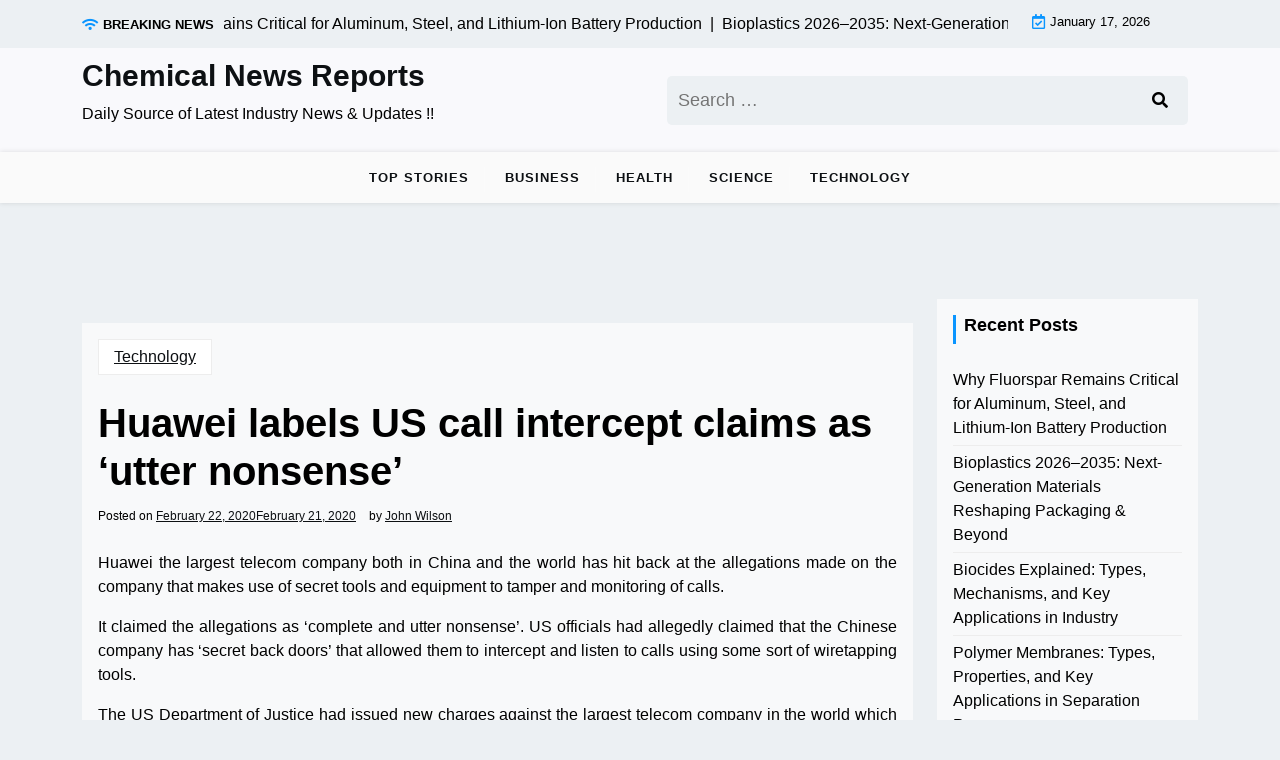

--- FILE ---
content_type: text/html; charset=UTF-8
request_url: https://chemicalnewsreports.com/huawei-labels-us-call-intercept-claims-as-utter-nonsense/588/
body_size: 10790
content:
<!doctype html>
<html lang="en-US">

<head>
	<meta name="google-site-verification" content="5bNG0Oe4c_BOMbgT-3fQS26WpiVmPF-FqXNurknbIZk" />
	<meta charset="UTF-8">
	<meta name="viewport" content="width=device-width, initial-scale=1">
	<link rel="profile" href="https://gmpg.org/xfn/11">

	<meta name='robots' content='index, follow, max-image-preview:large, max-snippet:-1, max-video-preview:-1' />

	<!-- This site is optimized with the Yoast SEO plugin v26.6 - https://yoast.com/wordpress/plugins/seo/ -->
	<title>Huawei labels US call intercept claims as ‘utter nonsense’ - Chemical News Reports</title>
	<link rel="canonical" href="https://chemicalnewsreports.com/huawei-labels-us-call-intercept-claims-as-utter-nonsense/588/" />
	<meta property="og:locale" content="en_US" />
	<meta property="og:type" content="article" />
	<meta property="og:title" content="Huawei labels US call intercept claims as ‘utter nonsense’ - Chemical News Reports" />
	<meta property="og:description" content="Huawei the largest telecom company both in China and the world has hit back at the allegations made on the" />
	<meta property="og:url" content="https://chemicalnewsreports.com/huawei-labels-us-call-intercept-claims-as-utter-nonsense/588/" />
	<meta property="og:site_name" content="Chemical News Reports" />
	<meta property="article:published_time" content="2020-02-22T11:48:44+00:00" />
	<meta property="og:image" content="https://chemicalnewsreports.com/wp-content/uploads/2020/02/Huawei-labels-US-call-intercept-claims-as-‘utter-nonsense’.jpg" />
	<meta property="og:image:width" content="300" />
	<meta property="og:image:height" content="168" />
	<meta property="og:image:type" content="image/jpeg" />
	<meta name="author" content="John Wilson" />
	<meta name="twitter:card" content="summary_large_image" />
	<meta name="twitter:label1" content="Written by" />
	<meta name="twitter:data1" content="John Wilson" />
	<meta name="twitter:label2" content="Est. reading time" />
	<meta name="twitter:data2" content="2 minutes" />
	<script type="application/ld+json" class="yoast-schema-graph">{"@context":"https://schema.org","@graph":[{"@type":"WebPage","@id":"https://chemicalnewsreports.com/huawei-labels-us-call-intercept-claims-as-utter-nonsense/588/","url":"https://chemicalnewsreports.com/huawei-labels-us-call-intercept-claims-as-utter-nonsense/588/","name":"Huawei labels US call intercept claims as ‘utter nonsense’ - Chemical News Reports","isPartOf":{"@id":"https://chemicalnewsreports.com/#website"},"primaryImageOfPage":{"@id":"https://chemicalnewsreports.com/huawei-labels-us-call-intercept-claims-as-utter-nonsense/588/#primaryimage"},"image":{"@id":"https://chemicalnewsreports.com/huawei-labels-us-call-intercept-claims-as-utter-nonsense/588/#primaryimage"},"thumbnailUrl":"https://chemicalnewsreports.com/wp-content/uploads/2020/02/Huawei-labels-US-call-intercept-claims-as-‘utter-nonsense’.jpg","datePublished":"2020-02-22T11:48:44+00:00","author":{"@id":"https://chemicalnewsreports.com/#/schema/person/08019d798282438ac1e1f1e9e1562cc5"},"breadcrumb":{"@id":"https://chemicalnewsreports.com/huawei-labels-us-call-intercept-claims-as-utter-nonsense/588/#breadcrumb"},"inLanguage":"en-US","potentialAction":[{"@type":"ReadAction","target":["https://chemicalnewsreports.com/huawei-labels-us-call-intercept-claims-as-utter-nonsense/588/"]}]},{"@type":"ImageObject","inLanguage":"en-US","@id":"https://chemicalnewsreports.com/huawei-labels-us-call-intercept-claims-as-utter-nonsense/588/#primaryimage","url":"https://chemicalnewsreports.com/wp-content/uploads/2020/02/Huawei-labels-US-call-intercept-claims-as-‘utter-nonsense’.jpg","contentUrl":"https://chemicalnewsreports.com/wp-content/uploads/2020/02/Huawei-labels-US-call-intercept-claims-as-‘utter-nonsense’.jpg","width":300,"height":168,"caption":"Huawei labels US call intercept claims as ‘utter nonsense’"},{"@type":"BreadcrumbList","@id":"https://chemicalnewsreports.com/huawei-labels-us-call-intercept-claims-as-utter-nonsense/588/#breadcrumb","itemListElement":[{"@type":"ListItem","position":1,"name":"Home","item":"https://chemicalnewsreports.com/"},{"@type":"ListItem","position":2,"name":"Huawei labels US call intercept claims as ‘utter nonsense’"}]},{"@type":"WebSite","@id":"https://chemicalnewsreports.com/#website","url":"https://chemicalnewsreports.com/","name":"Chemical News Reports","description":"Daily Source of Latest Industry News &amp; Updates !!","potentialAction":[{"@type":"SearchAction","target":{"@type":"EntryPoint","urlTemplate":"https://chemicalnewsreports.com/?s={search_term_string}"},"query-input":{"@type":"PropertyValueSpecification","valueRequired":true,"valueName":"search_term_string"}}],"inLanguage":"en-US"},{"@type":"Person","@id":"https://chemicalnewsreports.com/#/schema/person/08019d798282438ac1e1f1e9e1562cc5","name":"John Wilson","image":{"@type":"ImageObject","inLanguage":"en-US","@id":"https://chemicalnewsreports.com/#/schema/person/image/","url":"https://secure.gravatar.com/avatar/ebf1d1856d86f1beea8d8a140633d7404d518fe9ef73174bc4bd0127be8944ba?s=96&d=mm&r=g","contentUrl":"https://secure.gravatar.com/avatar/ebf1d1856d86f1beea8d8a140633d7404d518fe9ef73174bc4bd0127be8944ba?s=96&d=mm&r=g","caption":"John Wilson"},"url":"https://chemicalnewsreports.com/author/john-wilson/"}]}</script>
	<!-- / Yoast SEO plugin. -->


<link rel='dns-prefetch' href='//fonts.googleapis.com' />
<link rel="alternate" type="application/rss+xml" title="Chemical News Reports &raquo; Feed" href="https://chemicalnewsreports.com/feed/" />
<link rel="alternate" title="oEmbed (JSON)" type="application/json+oembed" href="https://chemicalnewsreports.com/wp-json/oembed/1.0/embed?url=https%3A%2F%2Fchemicalnewsreports.com%2Fhuawei-labels-us-call-intercept-claims-as-utter-nonsense%2F588%2F" />
<link rel="alternate" title="oEmbed (XML)" type="text/xml+oembed" href="https://chemicalnewsreports.com/wp-json/oembed/1.0/embed?url=https%3A%2F%2Fchemicalnewsreports.com%2Fhuawei-labels-us-call-intercept-claims-as-utter-nonsense%2F588%2F&#038;format=xml" />
<style id='wp-img-auto-sizes-contain-inline-css'>
img:is([sizes=auto i],[sizes^="auto," i]){contain-intrinsic-size:3000px 1500px}
/*# sourceURL=wp-img-auto-sizes-contain-inline-css */
</style>

<style id='wp-emoji-styles-inline-css'>

	img.wp-smiley, img.emoji {
		display: inline !important;
		border: none !important;
		box-shadow: none !important;
		height: 1em !important;
		width: 1em !important;
		margin: 0 0.07em !important;
		vertical-align: -0.1em !important;
		background: none !important;
		padding: 0 !important;
	}
/*# sourceURL=wp-emoji-styles-inline-css */
</style>
<link rel='stylesheet' id='wp-block-library-css' href='https://chemicalnewsreports.com/wp-includes/css/dist/block-library/style.min.css?ver=6.9' media='all' />
<style id='global-styles-inline-css'>
:root{--wp--preset--aspect-ratio--square: 1;--wp--preset--aspect-ratio--4-3: 4/3;--wp--preset--aspect-ratio--3-4: 3/4;--wp--preset--aspect-ratio--3-2: 3/2;--wp--preset--aspect-ratio--2-3: 2/3;--wp--preset--aspect-ratio--16-9: 16/9;--wp--preset--aspect-ratio--9-16: 9/16;--wp--preset--color--black: #000000;--wp--preset--color--cyan-bluish-gray: #abb8c3;--wp--preset--color--white: #ffffff;--wp--preset--color--pale-pink: #f78da7;--wp--preset--color--vivid-red: #cf2e2e;--wp--preset--color--luminous-vivid-orange: #ff6900;--wp--preset--color--luminous-vivid-amber: #fcb900;--wp--preset--color--light-green-cyan: #7bdcb5;--wp--preset--color--vivid-green-cyan: #00d084;--wp--preset--color--pale-cyan-blue: #8ed1fc;--wp--preset--color--vivid-cyan-blue: #0693e3;--wp--preset--color--vivid-purple: #9b51e0;--wp--preset--gradient--vivid-cyan-blue-to-vivid-purple: linear-gradient(135deg,rgb(6,147,227) 0%,rgb(155,81,224) 100%);--wp--preset--gradient--light-green-cyan-to-vivid-green-cyan: linear-gradient(135deg,rgb(122,220,180) 0%,rgb(0,208,130) 100%);--wp--preset--gradient--luminous-vivid-amber-to-luminous-vivid-orange: linear-gradient(135deg,rgb(252,185,0) 0%,rgb(255,105,0) 100%);--wp--preset--gradient--luminous-vivid-orange-to-vivid-red: linear-gradient(135deg,rgb(255,105,0) 0%,rgb(207,46,46) 100%);--wp--preset--gradient--very-light-gray-to-cyan-bluish-gray: linear-gradient(135deg,rgb(238,238,238) 0%,rgb(169,184,195) 100%);--wp--preset--gradient--cool-to-warm-spectrum: linear-gradient(135deg,rgb(74,234,220) 0%,rgb(151,120,209) 20%,rgb(207,42,186) 40%,rgb(238,44,130) 60%,rgb(251,105,98) 80%,rgb(254,248,76) 100%);--wp--preset--gradient--blush-light-purple: linear-gradient(135deg,rgb(255,206,236) 0%,rgb(152,150,240) 100%);--wp--preset--gradient--blush-bordeaux: linear-gradient(135deg,rgb(254,205,165) 0%,rgb(254,45,45) 50%,rgb(107,0,62) 100%);--wp--preset--gradient--luminous-dusk: linear-gradient(135deg,rgb(255,203,112) 0%,rgb(199,81,192) 50%,rgb(65,88,208) 100%);--wp--preset--gradient--pale-ocean: linear-gradient(135deg,rgb(255,245,203) 0%,rgb(182,227,212) 50%,rgb(51,167,181) 100%);--wp--preset--gradient--electric-grass: linear-gradient(135deg,rgb(202,248,128) 0%,rgb(113,206,126) 100%);--wp--preset--gradient--midnight: linear-gradient(135deg,rgb(2,3,129) 0%,rgb(40,116,252) 100%);--wp--preset--font-size--small: 13px;--wp--preset--font-size--medium: 20px;--wp--preset--font-size--large: 36px;--wp--preset--font-size--x-large: 42px;--wp--preset--spacing--20: 0.44rem;--wp--preset--spacing--30: 0.67rem;--wp--preset--spacing--40: 1rem;--wp--preset--spacing--50: 1.5rem;--wp--preset--spacing--60: 2.25rem;--wp--preset--spacing--70: 3.38rem;--wp--preset--spacing--80: 5.06rem;--wp--preset--shadow--natural: 6px 6px 9px rgba(0, 0, 0, 0.2);--wp--preset--shadow--deep: 12px 12px 50px rgba(0, 0, 0, 0.4);--wp--preset--shadow--sharp: 6px 6px 0px rgba(0, 0, 0, 0.2);--wp--preset--shadow--outlined: 6px 6px 0px -3px rgb(255, 255, 255), 6px 6px rgb(0, 0, 0);--wp--preset--shadow--crisp: 6px 6px 0px rgb(0, 0, 0);}:where(.is-layout-flex){gap: 0.5em;}:where(.is-layout-grid){gap: 0.5em;}body .is-layout-flex{display: flex;}.is-layout-flex{flex-wrap: wrap;align-items: center;}.is-layout-flex > :is(*, div){margin: 0;}body .is-layout-grid{display: grid;}.is-layout-grid > :is(*, div){margin: 0;}:where(.wp-block-columns.is-layout-flex){gap: 2em;}:where(.wp-block-columns.is-layout-grid){gap: 2em;}:where(.wp-block-post-template.is-layout-flex){gap: 1.25em;}:where(.wp-block-post-template.is-layout-grid){gap: 1.25em;}.has-black-color{color: var(--wp--preset--color--black) !important;}.has-cyan-bluish-gray-color{color: var(--wp--preset--color--cyan-bluish-gray) !important;}.has-white-color{color: var(--wp--preset--color--white) !important;}.has-pale-pink-color{color: var(--wp--preset--color--pale-pink) !important;}.has-vivid-red-color{color: var(--wp--preset--color--vivid-red) !important;}.has-luminous-vivid-orange-color{color: var(--wp--preset--color--luminous-vivid-orange) !important;}.has-luminous-vivid-amber-color{color: var(--wp--preset--color--luminous-vivid-amber) !important;}.has-light-green-cyan-color{color: var(--wp--preset--color--light-green-cyan) !important;}.has-vivid-green-cyan-color{color: var(--wp--preset--color--vivid-green-cyan) !important;}.has-pale-cyan-blue-color{color: var(--wp--preset--color--pale-cyan-blue) !important;}.has-vivid-cyan-blue-color{color: var(--wp--preset--color--vivid-cyan-blue) !important;}.has-vivid-purple-color{color: var(--wp--preset--color--vivid-purple) !important;}.has-black-background-color{background-color: var(--wp--preset--color--black) !important;}.has-cyan-bluish-gray-background-color{background-color: var(--wp--preset--color--cyan-bluish-gray) !important;}.has-white-background-color{background-color: var(--wp--preset--color--white) !important;}.has-pale-pink-background-color{background-color: var(--wp--preset--color--pale-pink) !important;}.has-vivid-red-background-color{background-color: var(--wp--preset--color--vivid-red) !important;}.has-luminous-vivid-orange-background-color{background-color: var(--wp--preset--color--luminous-vivid-orange) !important;}.has-luminous-vivid-amber-background-color{background-color: var(--wp--preset--color--luminous-vivid-amber) !important;}.has-light-green-cyan-background-color{background-color: var(--wp--preset--color--light-green-cyan) !important;}.has-vivid-green-cyan-background-color{background-color: var(--wp--preset--color--vivid-green-cyan) !important;}.has-pale-cyan-blue-background-color{background-color: var(--wp--preset--color--pale-cyan-blue) !important;}.has-vivid-cyan-blue-background-color{background-color: var(--wp--preset--color--vivid-cyan-blue) !important;}.has-vivid-purple-background-color{background-color: var(--wp--preset--color--vivid-purple) !important;}.has-black-border-color{border-color: var(--wp--preset--color--black) !important;}.has-cyan-bluish-gray-border-color{border-color: var(--wp--preset--color--cyan-bluish-gray) !important;}.has-white-border-color{border-color: var(--wp--preset--color--white) !important;}.has-pale-pink-border-color{border-color: var(--wp--preset--color--pale-pink) !important;}.has-vivid-red-border-color{border-color: var(--wp--preset--color--vivid-red) !important;}.has-luminous-vivid-orange-border-color{border-color: var(--wp--preset--color--luminous-vivid-orange) !important;}.has-luminous-vivid-amber-border-color{border-color: var(--wp--preset--color--luminous-vivid-amber) !important;}.has-light-green-cyan-border-color{border-color: var(--wp--preset--color--light-green-cyan) !important;}.has-vivid-green-cyan-border-color{border-color: var(--wp--preset--color--vivid-green-cyan) !important;}.has-pale-cyan-blue-border-color{border-color: var(--wp--preset--color--pale-cyan-blue) !important;}.has-vivid-cyan-blue-border-color{border-color: var(--wp--preset--color--vivid-cyan-blue) !important;}.has-vivid-purple-border-color{border-color: var(--wp--preset--color--vivid-purple) !important;}.has-vivid-cyan-blue-to-vivid-purple-gradient-background{background: var(--wp--preset--gradient--vivid-cyan-blue-to-vivid-purple) !important;}.has-light-green-cyan-to-vivid-green-cyan-gradient-background{background: var(--wp--preset--gradient--light-green-cyan-to-vivid-green-cyan) !important;}.has-luminous-vivid-amber-to-luminous-vivid-orange-gradient-background{background: var(--wp--preset--gradient--luminous-vivid-amber-to-luminous-vivid-orange) !important;}.has-luminous-vivid-orange-to-vivid-red-gradient-background{background: var(--wp--preset--gradient--luminous-vivid-orange-to-vivid-red) !important;}.has-very-light-gray-to-cyan-bluish-gray-gradient-background{background: var(--wp--preset--gradient--very-light-gray-to-cyan-bluish-gray) !important;}.has-cool-to-warm-spectrum-gradient-background{background: var(--wp--preset--gradient--cool-to-warm-spectrum) !important;}.has-blush-light-purple-gradient-background{background: var(--wp--preset--gradient--blush-light-purple) !important;}.has-blush-bordeaux-gradient-background{background: var(--wp--preset--gradient--blush-bordeaux) !important;}.has-luminous-dusk-gradient-background{background: var(--wp--preset--gradient--luminous-dusk) !important;}.has-pale-ocean-gradient-background{background: var(--wp--preset--gradient--pale-ocean) !important;}.has-electric-grass-gradient-background{background: var(--wp--preset--gradient--electric-grass) !important;}.has-midnight-gradient-background{background: var(--wp--preset--gradient--midnight) !important;}.has-small-font-size{font-size: var(--wp--preset--font-size--small) !important;}.has-medium-font-size{font-size: var(--wp--preset--font-size--medium) !important;}.has-large-font-size{font-size: var(--wp--preset--font-size--large) !important;}.has-x-large-font-size{font-size: var(--wp--preset--font-size--x-large) !important;}
/*# sourceURL=global-styles-inline-css */
</style>

<style id='classic-theme-styles-inline-css'>
/*! This file is auto-generated */
.wp-block-button__link{color:#fff;background-color:#32373c;border-radius:9999px;box-shadow:none;text-decoration:none;padding:calc(.667em + 2px) calc(1.333em + 2px);font-size:1.125em}.wp-block-file__button{background:#32373c;color:#fff;text-decoration:none}
/*# sourceURL=/wp-includes/css/classic-themes.min.css */
</style>
<link rel='stylesheet' id='newsx-paper-gb-block-css' href='https://chemicalnewsreports.com/wp-content/themes/newsx-paper/assets/css/admin-block.css?ver=1.0' media='all' />
<link rel='stylesheet' id='newsx-paper-admin-google-font-css' href='https://fonts.googleapis.com/css?family=STIX+Two+Math%3A400%2C400i%2C700%2C700i%7CInter%3A400%2C400i%2C700%2C700i&#038;subset=latin%2Clatin-ext' media='all' />
<link rel='stylesheet' id='newsx-paper-google-font-css' href='https://fonts.googleapis.com/css?family=STIX+Two+Math%3A400%2C400i%2C700%2C700i%7CInter%3A400%2C400i%2C700%2C700i&#038;subset=latin%2Clatin-ext' media='all' />
<link rel='stylesheet' id='bootstrap-css' href='https://chemicalnewsreports.com/wp-content/themes/newsx-paper/assets/css/bootstrap.css?ver=5.0.1' media='all' />
<link rel='stylesheet' id='fontawesome-css' href='https://chemicalnewsreports.com/wp-content/themes/newsx-paper/assets/css/all.css?ver=5.15.3' media='all' />
<link rel='stylesheet' id='newsx-paper-block-style-css' href='https://chemicalnewsreports.com/wp-content/themes/newsx-paper/assets/css/block.css?ver=1.0.16' media='all' />
<link rel='stylesheet' id='newsx-paper-default-style-css' href='https://chemicalnewsreports.com/wp-content/themes/newsx-paper/assets/css/default-style.css?ver=1.0.16' media='all' />
<link rel='stylesheet' id='newsx-paper-main-style-css' href='https://chemicalnewsreports.com/wp-content/themes/newsx-paper/assets/css/main.css?ver=1.0.16' media='all' />
<link rel='stylesheet' id='newsx-paper-style-css' href='https://chemicalnewsreports.com/wp-content/themes/newsx-paper/style.css?ver=1.0.16' media='all' />
<link rel='stylesheet' id='newsx-paper-responsive-style-css' href='https://chemicalnewsreports.com/wp-content/themes/newsx-paper/assets/css/responsive.css?ver=1.0.16' media='all' />
<script src="https://chemicalnewsreports.com/wp-includes/js/jquery/jquery.min.js?ver=3.7.1" id="jquery-core-js"></script>
<script src="https://chemicalnewsreports.com/wp-includes/js/jquery/jquery-migrate.min.js?ver=3.4.1" id="jquery-migrate-js"></script>
<link rel="https://api.w.org/" href="https://chemicalnewsreports.com/wp-json/" /><link rel="alternate" title="JSON" type="application/json" href="https://chemicalnewsreports.com/wp-json/wp/v2/posts/588" /><link rel="EditURI" type="application/rsd+xml" title="RSD" href="https://chemicalnewsreports.com/xmlrpc.php?rsd" />
<meta name="generator" content="WordPress 6.9" />
<link rel='shortlink' href='https://chemicalnewsreports.com/?p=588' />
		<style id="wp-custom-css">
			.entry-content a{
	color:#1750d8 !important;

	
}		</style>
		</head>

<body class="wp-singular post-template-default single single-post postid-588 single-format-standard wp-embed-responsive wp-theme-newsx-paper">
		
	<div id="page" class="site">
		<a class="skip-link screen-reader-text" href="#primary">Skip to content</a>
		<header class="header" id="header">
				<div class="mobile-menu-bar">
		<div class="container">
			<nav id="mobile-navigation" class="mobile-navigation">
				<button id="mmenu-btn" class="menu-btn" aria-expanded="false">
					<span class="mopen">Menu</span>
					<span class="mclose">Close</span>
				</button>
				<div class="menu-main-menu-container"><ul id="wsm-menu" class="wsm-menu"><li id="menu-item-24" class="menu-item menu-item-type-taxonomy menu-item-object-category menu-item-24"><a href="https://chemicalnewsreports.com/category/top-stories/">Top Stories</a></li>
<li id="menu-item-20" class="menu-item menu-item-type-taxonomy menu-item-object-category menu-item-20"><a href="https://chemicalnewsreports.com/category/business/">Business</a></li>
<li id="menu-item-21" class="menu-item menu-item-type-taxonomy menu-item-object-category menu-item-21"><a href="https://chemicalnewsreports.com/category/health/">Health</a></li>
<li id="menu-item-22" class="menu-item menu-item-type-taxonomy menu-item-object-category menu-item-22"><a href="https://chemicalnewsreports.com/category/science/">Science</a></li>
<li id="menu-item-23" class="menu-item menu-item-type-taxonomy menu-item-object-category current-post-ancestor current-menu-parent current-post-parent menu-item-23"><a href="https://chemicalnewsreports.com/category/technology/">Technology</a></li>
</ul></div>			</nav><!-- #site-navigation -->
		</div>
	</div>

							<div class="header-top">
		<div class="container">
			<div class="header-top-all-items">
				<div class="row">
											<div class="col-lg-10">
							<div class="breaking-news">
								<div class="breaking-news-title">
									<i class="fas fa-wifi"></i>
									<h5 class="breaking-title">BREAKING NEWS</h5>
								</div>
								<div class="news-update ticker news-noload">
																			<div> Why Fluorspar Remains Critical for Aluminum, Steel, and Lithium-Ion Battery Production&nbsp; | &nbsp;</div>
																			<div> Bioplastics 2026–2035: Next-Generation Materials Reshaping Packaging &amp; Beyond&nbsp; | &nbsp;</div>
																			<div> Biocides Explained: Types, Mechanisms, and Key Applications in Industry&nbsp; | &nbsp;</div>
																			<div> Polymer Membranes: Types, Properties, and Key Applications in Separation Processes&nbsp; | &nbsp;</div>
																			<div> Metal Powders for Additive Manufacturing: Key Materials and Properties Explained&nbsp; | &nbsp;</div>
																	</div>
							</div>
						</div>
																<div class="col-lg-2 ml-auto">
							<div class="web-date d-flex">
								<i class="far fa-calendar-check"></i>
								<p>January 17, 2026</p>
							</div>
						</div>
									</div>
			</div>
		</div>
	</div>

				<div class="header-middle">
		<div class="container">
			<div class="header-middle-all-content">
				<div class="row-headm">
					<div class="ncol-left">
						<div class="head-logo-sec">
																								<div class="site-branding brand-text">
																					<h1 class="site-title"><a href="https://chemicalnewsreports.com/" rel="home">Chemical News Reports</a></h1>
																							<p class="site-description">Daily Source of Latest Industry News &amp; Updates !!</p>
																					
									</div><!-- .site-branding -->
																					</div>
					</div>
					<div class="ncol-right">
													<div class="npaper search-box">
								<form role="search" method="get" class="search-form" action="https://chemicalnewsreports.com/">
				<label>
					<span class="screen-reader-text">Search for:</span>
					<input type="search" class="search-field" placeholder="Search &hellip;" value="" name="s" />
				</label>
				<input type="submit" class="search-submit" value="Search" />
			</form>
							</div>
																			<div class="header-links">
								<div class="social-links">
																																																														</div>
							</div>
											</div>
				</div>
			</div>
		</div>
	</div>
				<div class="menu-bar text-center">
		<div class="container">
			<div class="newsx-paper-container menu-inner">
				<nav id="site-navigation" class="main-navigation">
					<div class="menu-main-menu-container"><ul id="newsx-paper-menu" class="newsx-paper-menu"><li class="menu-item menu-item-type-taxonomy menu-item-object-category menu-item-24"><a href="https://chemicalnewsreports.com/category/top-stories/">Top Stories</a></li>
<li class="menu-item menu-item-type-taxonomy menu-item-object-category menu-item-20"><a href="https://chemicalnewsreports.com/category/business/">Business</a></li>
<li class="menu-item menu-item-type-taxonomy menu-item-object-category menu-item-21"><a href="https://chemicalnewsreports.com/category/health/">Health</a></li>
<li class="menu-item menu-item-type-taxonomy menu-item-object-category menu-item-22"><a href="https://chemicalnewsreports.com/category/science/">Science</a></li>
<li class="menu-item menu-item-type-taxonomy menu-item-object-category current-post-ancestor current-menu-parent current-post-parent menu-item-23"><a href="https://chemicalnewsreports.com/category/technology/">Technology</a></li>
</ul></div>				</nav><!-- #site-navigation -->
			</div>
		</div>
	</div>

		</header>
<div class="container mt-5 mb-5 pt-5 pb-5 nxsingle-post">
	<div class="row">
				<div class="col-lg-9">
			<main id="primary" class="site-main">

				
	<article id="post-588" class="post-588 post type-post status-publish format-standard has-post-thumbnail hentry category-technology tag-huawei-labels-us-call-intercept-claims-as-utter-nonsense">
		<div class="xpost-item bg-light pb-5 mb-5">
			
			<div class="post-thumbnail mb-4">
							</div><!-- .post-thumbnail -->

					<div class="xpost-text p-3">
				<div class="sncats mb-4">
					<a href="https://chemicalnewsreports.com/category/technology/" class="catname">Technology</a>				</div>

				<header class="entry-header pb-4">
					<h1 class="entry-title">Huawei labels US call intercept claims as ‘utter nonsense’</h1>						<div class="entry-meta">
							<span class="posted-on">Posted on <a href="https://chemicalnewsreports.com/huawei-labels-us-call-intercept-claims-as-utter-nonsense/588/" rel="bookmark"><time class="entry-date published" datetime="2020-02-22T11:48:44+00:00">February 22, 2020</time><time class="updated" datetime="2020-02-21T11:49:39+00:00">February 21, 2020</time></a></span><span class="byline"> by <span class="author vcard"><a class="url fn n" href="https://chemicalnewsreports.com/author/john-wilson/">John Wilson</a></span></span>						</div><!-- .entry-meta -->
									</header><!-- .entry-header -->
				<div class="entry-content">
					<p style="text-align: justify">Huawei the largest telecom company both in China and the world has hit back at the allegations made on the company that makes use of secret tools and equipment to tamper and monitoring of calls.</p>
<p style="text-align: justify">It claimed the allegations as ‘complete and utter nonsense’. US officials had allegedly claimed that the Chinese company has ‘secret back doors’ that allowed them to intercept and listen to calls using some sort of wiretapping tools.</p>
<p style="text-align: justify">The US Department of Justice had issued new charges against the largest telecom company in the world which has been blacklisted in the US.</p>
<p style="text-align: justify">Huawei told the US authorities to check the facts and make any comments based on proper evidence and source of information.</p>
<p style="text-align: justify">Huawei is into the making of phones and also build the telecom infrastructures around the world.</p>
<p style="text-align: justify">The report published in the Wall Street journal was about enforcing laws supported by a court order to monitor the telecommunications sector. The report claims that Huawei had gained illegal access to tools that allow the company to intercept calls without the mobile phone companies even knowing.</p>
<p style="text-align: justify">John Suffolk, the company’s global cybersecurity officer told the media that such allegations made against the company are totally untrue and the company was not even involved in making such equipment or tools that would allow it to build law intercept equipment.</p>
<p style="text-align: justify">He told that these equipment are very secretly used by the mobile phone companies and they guard them like hawks and are often placed in a secret room.</p>
<p style="text-align: justify">He also told that such allegations are being made to spread misinformation and cause harm to the reputation to the firm.</p>
<p style="text-align: justify">He had also blamed the Wall Street journal to spread such misinformation to the public without verifying the truth and the authenticity of the information.</p>
<p style="text-align: justify">In a long-running feud between the company and the US authorities of the DoJ had accused the company of racketeering.</p>
				</div><!-- .entry-content -->
				<footer class="tag-btns mt-5 mb-2">
					<a href="https://chemicalnewsreports.com/tag/huawei-labels-us-call-intercept-claims-as-utter-nonsense/" class="tagbtn shadow">Huawei labels US call intercept claims as ‘utter nonsense’</a>				</footer><!-- .entry-footer -->
			</div>
		</div>
	</article><!-- #post-588 -->

	<nav class="navigation post-navigation" aria-label="Posts">
		<h2 class="screen-reader-text">Post navigation</h2>
		<div class="nav-links"><div class="nav-previous"><a href="https://chemicalnewsreports.com/coronavirus-japan-cruise-ships-us-passengers-home-for-further-quarantine/591/" rel="prev"><span class="nav-subtitle">Previous:</span> <span class="nav-title">Coronavirus: Japan Cruise ship’s US passengers home for further quarantine</span></a></div><div class="nav-next"><a href="https://chemicalnewsreports.com/hq-maker-of-the-once-popular-hq-trivia-is-shutting-down/585/" rel="next"><span class="nav-subtitle">Next:</span> <span class="nav-title">HQ, maker of the once-popular HQ Trivia, is shutting down.</span></a></div></div>
	</nav>
			</main><!-- #main -->
		</div>
					<div class="col-lg-3">
				
<aside id="secondary" class="widget-area">
	
		<section id="recent-posts-2" class="widget bg-light mb-4 p-3 widget_recent_entries">
		<h2 class="widget-title">Recent Posts</h2>
		<ul>
											<li>
					<a href="https://chemicalnewsreports.com/why-fluorspar-remains-critical-for-aluminum-steel-and-lithium-ion-battery-production/1045/">Why Fluorspar Remains Critical for Aluminum, Steel, and Lithium-Ion Battery Production</a>
									</li>
											<li>
					<a href="https://chemicalnewsreports.com/bioplastics-2026-2035-next-generation-materials-reshaping-packaging-beyond/1044/">Bioplastics 2026–2035: Next-Generation Materials Reshaping Packaging &amp; Beyond</a>
									</li>
											<li>
					<a href="https://chemicalnewsreports.com/biocides-explained-types-mechanisms-and-key-applications-in-industry/1021/">Biocides Explained: Types, Mechanisms, and Key Applications in Industry</a>
									</li>
											<li>
					<a href="https://chemicalnewsreports.com/polymer-membranes-types-properties-and-key-applications-in-separation-processes/1020/">Polymer Membranes: Types, Properties, and Key Applications in Separation Processes</a>
									</li>
											<li>
					<a href="https://chemicalnewsreports.com/metal-powders-for-additive-manufacturing-key-materials-and-properties-explained/1019/">Metal Powders for Additive Manufacturing: Key Materials and Properties Explained</a>
									</li>
											<li>
					<a href="https://chemicalnewsreports.com/silver-sintering-paste-the-future-of-high-performance-die-attach-in-power-electronics/1018/">Silver Sintering Paste: The Future of High-Performance Die Attach in Power Electronics</a>
									</li>
											<li>
					<a href="https://chemicalnewsreports.com/breathable-films-material-properties-and-industrial-applications/1017/">Breathable Films: Material Properties and Industrial Applications</a>
									</li>
											<li>
					<a href="https://chemicalnewsreports.com/aromatic-understanding-fragrance-flavor-and-chemical-uses/995/">Aromatic: Understanding Fragrance, Flavor, and Chemical Uses</a>
									</li>
					</ul>

		</section></aside><!-- #secondary -->
			</div>
			</div>
</div>


<footer id="colophon" class="site-footer pt-3 pb-3">
	<div class="container">
		<div class="info-news site-info text-center">
			&copy;
			2026			<a href="https://chemicalnewsreports.com/">Chemical News Reports</a>
			<span class="sep"> | </span>
			Theme NewsX Paper by <a target="_blank" rel="developer" href="https://wpthemespace.com">wpthemespace.com</a>		</div>
	</div><!-- .container -->
</footer><!-- #colophon -->
</div><!-- #page -->

<script type="speculationrules">
{"prefetch":[{"source":"document","where":{"and":[{"href_matches":"/*"},{"not":{"href_matches":["/wp-*.php","/wp-admin/*","/wp-content/uploads/*","/wp-content/*","/wp-content/plugins/*","/wp-content/themes/newsx-paper/*","/*\\?(.+)"]}},{"not":{"selector_matches":"a[rel~=\"nofollow\"]"}},{"not":{"selector_matches":".no-prefetch, .no-prefetch a"}}]},"eagerness":"conservative"}]}
</script>
<script src="https://chemicalnewsreports.com/wp-includes/js/imagesloaded.min.js?ver=5.0.0" id="imagesloaded-js"></script>
<script src="https://chemicalnewsreports.com/wp-includes/js/masonry.min.js?ver=4.2.2" id="masonry-js"></script>
<script src="https://chemicalnewsreports.com/wp-content/themes/newsx-paper/assets/js/mobile-menu.js?ver=1.0.16" id="newsx-paper-mobile-menu-js"></script>
<script src="https://chemicalnewsreports.com/wp-content/themes/newsx-paper/assets/js/ticker.js?ver=1.2.1" id="jquery.ticker-js"></script>
<script src="https://chemicalnewsreports.com/wp-content/themes/newsx-paper/assets/js/scripts.js?ver=1.0.16" id="newsx-paper-scripts-js"></script>
<script id="wp-emoji-settings" type="application/json">
{"baseUrl":"https://s.w.org/images/core/emoji/17.0.2/72x72/","ext":".png","svgUrl":"https://s.w.org/images/core/emoji/17.0.2/svg/","svgExt":".svg","source":{"concatemoji":"https://chemicalnewsreports.com/wp-includes/js/wp-emoji-release.min.js?ver=6.9"}}
</script>
<script type="module">
/*! This file is auto-generated */
const a=JSON.parse(document.getElementById("wp-emoji-settings").textContent),o=(window._wpemojiSettings=a,"wpEmojiSettingsSupports"),s=["flag","emoji"];function i(e){try{var t={supportTests:e,timestamp:(new Date).valueOf()};sessionStorage.setItem(o,JSON.stringify(t))}catch(e){}}function c(e,t,n){e.clearRect(0,0,e.canvas.width,e.canvas.height),e.fillText(t,0,0);t=new Uint32Array(e.getImageData(0,0,e.canvas.width,e.canvas.height).data);e.clearRect(0,0,e.canvas.width,e.canvas.height),e.fillText(n,0,0);const a=new Uint32Array(e.getImageData(0,0,e.canvas.width,e.canvas.height).data);return t.every((e,t)=>e===a[t])}function p(e,t){e.clearRect(0,0,e.canvas.width,e.canvas.height),e.fillText(t,0,0);var n=e.getImageData(16,16,1,1);for(let e=0;e<n.data.length;e++)if(0!==n.data[e])return!1;return!0}function u(e,t,n,a){switch(t){case"flag":return n(e,"\ud83c\udff3\ufe0f\u200d\u26a7\ufe0f","\ud83c\udff3\ufe0f\u200b\u26a7\ufe0f")?!1:!n(e,"\ud83c\udde8\ud83c\uddf6","\ud83c\udde8\u200b\ud83c\uddf6")&&!n(e,"\ud83c\udff4\udb40\udc67\udb40\udc62\udb40\udc65\udb40\udc6e\udb40\udc67\udb40\udc7f","\ud83c\udff4\u200b\udb40\udc67\u200b\udb40\udc62\u200b\udb40\udc65\u200b\udb40\udc6e\u200b\udb40\udc67\u200b\udb40\udc7f");case"emoji":return!a(e,"\ud83e\u1fac8")}return!1}function f(e,t,n,a){let r;const o=(r="undefined"!=typeof WorkerGlobalScope&&self instanceof WorkerGlobalScope?new OffscreenCanvas(300,150):document.createElement("canvas")).getContext("2d",{willReadFrequently:!0}),s=(o.textBaseline="top",o.font="600 32px Arial",{});return e.forEach(e=>{s[e]=t(o,e,n,a)}),s}function r(e){var t=document.createElement("script");t.src=e,t.defer=!0,document.head.appendChild(t)}a.supports={everything:!0,everythingExceptFlag:!0},new Promise(t=>{let n=function(){try{var e=JSON.parse(sessionStorage.getItem(o));if("object"==typeof e&&"number"==typeof e.timestamp&&(new Date).valueOf()<e.timestamp+604800&&"object"==typeof e.supportTests)return e.supportTests}catch(e){}return null}();if(!n){if("undefined"!=typeof Worker&&"undefined"!=typeof OffscreenCanvas&&"undefined"!=typeof URL&&URL.createObjectURL&&"undefined"!=typeof Blob)try{var e="postMessage("+f.toString()+"("+[JSON.stringify(s),u.toString(),c.toString(),p.toString()].join(",")+"));",a=new Blob([e],{type:"text/javascript"});const r=new Worker(URL.createObjectURL(a),{name:"wpTestEmojiSupports"});return void(r.onmessage=e=>{i(n=e.data),r.terminate(),t(n)})}catch(e){}i(n=f(s,u,c,p))}t(n)}).then(e=>{for(const n in e)a.supports[n]=e[n],a.supports.everything=a.supports.everything&&a.supports[n],"flag"!==n&&(a.supports.everythingExceptFlag=a.supports.everythingExceptFlag&&a.supports[n]);var t;a.supports.everythingExceptFlag=a.supports.everythingExceptFlag&&!a.supports.flag,a.supports.everything||((t=a.source||{}).concatemoji?r(t.concatemoji):t.wpemoji&&t.twemoji&&(r(t.twemoji),r(t.wpemoji)))});
//# sourceURL=https://chemicalnewsreports.com/wp-includes/js/wp-emoji-loader.min.js
</script>

</body>

</html>

<!-- Page cached by LiteSpeed Cache 7.7 on 2026-01-17 09:12:37 -->

--- FILE ---
content_type: text/css
request_url: https://chemicalnewsreports.com/wp-content/themes/newsx-paper/assets/css/default-style.css?ver=1.0.16
body_size: 1458
content:
/*
#
# Theme NewsX Paper
# Default style for NewsX Paper 
*/

/*--------------------------------------------------------------
>>> TABLE OF CONTENTS:
----------------------------------------------------------------

# Components
	- Media
	- Captions
	- Galleries
# plugins
	- Jetpack infinite scroll
# Utilities
	- Accessibility
	- Alignments
# Comments

--------------------------------------------------------------*/

/*--------------------------------------------------------------
# Components
--------------------------------------------------------------*/

/* Media
--------------------------------------------- */
.page-content .wp-smiley,
.entry-content .wp-smiley,
.comment-content .wp-smiley {
	border: none;
	margin-bottom: 0;
	margin-top: 0;
	padding: 0;
}

/* Make sure logo link wraps around logo image. */
.custom-logo-link {
	display: inline-block;
}

/* Captions
--------------------------------------------- */
iframe {
    border: 0;
    max-width: 100%;
}
.wp-caption {
	margin-bottom: 1.5em;
	max-width: 100%;
}

.wp-caption img[class*="wp-image-"] {
	display: block;
	margin-left: auto;
	margin-right: auto;
}

.wp-caption .wp-caption-text {
	margin: 0.8075em 0;
}

.wp-caption-text {
	text-align: center;
}

/* Galleries
--------------------------------------------- */
.gallery {
	margin-bottom: 1.5em;
	display: grid;
	grid-gap: 1.5em;
}

.gallery-item {
	display: inline-block;
	text-align: center;
	width: 100%;
}

.gallery-columns-2 {
	grid-template-columns: repeat(2, 1fr);
}

.gallery-columns-3 {
	grid-template-columns: repeat(3, 1fr);
}

.gallery-columns-4 {
	grid-template-columns: repeat(4, 1fr);
}

.gallery-columns-5 {
	grid-template-columns: repeat(5, 1fr);
}

.gallery-columns-6 {
	grid-template-columns: repeat(6, 1fr);
}

.gallery-columns-7 {
	grid-template-columns: repeat(7, 1fr);
}

.gallery-columns-8 {
	grid-template-columns: repeat(8, 1fr);
}

.gallery-columns-9 {
	grid-template-columns: repeat(9, 1fr);
}

.gallery-caption {
	display: block;
}
/* Table
--------------------------------------------- */
.entry-content table,.comment-content table {
    border-left: 1px solid #ccc;
    border-bottom: 1px solid #ccc;
}

.entry-content table td, .entry-content table th ,
.comment-content table td, .comment-content table th {
    border-right: 1px solid #ccc;
    border-top: 1px solid #ccc;
    padding: 10px;
}

.entry-content table th ,
.comment-content table th {
    background: #ccc;
}


/*--------------------------------------------------------------
# Plugins
--------------------------------------------------------------*/

/* Jetpack infinite scroll
--------------------------------------------- */

/* Hide the Posts Navigation and the Footer when Infinite Scroll is in use. */
.infinite-scroll .posts-navigation,
.infinite-scroll.neverending .site-footer {
	display: none;
}

/* Re-display the Theme Footer when Infinite Scroll has reached its end. */
.infinity-end.neverending .site-footer {
	display: block;
}

/*--------------------------------------------------------------
# Utilities
--------------------------------------------------------------*/

/* Accessibility
--------------------------------------------- */

/* Text meant only for screen readers. */
.screen-reader-text {
	border: 0;
	clip: rect(1px, 1px, 1px, 1px);
	clip-path: inset(50%);
	height: 1px;
	margin: -1px;
	overflow: hidden;
	padding: 0;
	position: absolute !important;
	width: 1px;
	word-wrap: normal !important;
}

.screen-reader-text:focus {
	background-color: #f1f1f1;
	border-radius: 3px;
	box-shadow: 0 0 2px 2px rgba(0, 0, 0, 0.6);
	clip: auto !important;
	clip-path: none;
	color: #21759b;
	display: block;
	font-size: 0.875rem;
	font-weight: 700;
	height: auto;
	left: 5px;
	line-height: normal;
	padding: 15px 23px 14px;
	text-decoration: none;
	top: 5px;
	width: auto;
	z-index: 100000;
}

/* Do not show the outline on the skip link target. */
#primary[tabindex="-1"]:focus {
	outline: 0;
}

/* Alignments
--------------------------------------------- */
.alignleft {

	/*rtl:ignore*/
	float: left;

	/*rtl:ignore*/
	margin-right: 1.5em;
	margin-bottom: 1.5em;
}

.alignright {

	/*rtl:ignore*/
	float: right;

	/*rtl:ignore*/
	margin-left: 1.5em;
	margin-bottom: 1.5em;
}

.aligncenter {
	clear: both;
	display: block;
	margin-left: auto;
	margin-right: auto;
	margin-bottom: 1.5em;
}

/* Comments
--------------------------------------------- */
.comment-content a {
	word-wrap: break-word;
}

.bypostauthor {
	display: block;
}
.comment-respond {
	margin-top: 4rem;
	margin-bottom: 4rem;
	border: solid thin #eaeaea;
	padding: 1.75rem;
}

.comment-notes {
	font-size: medium;
	margin: 0px 0;
}

.comment-list {
	padding: 0;
}

.comments-title {
	font-size: medium;
}

.comment-meta {
	display: -webkit-box;
	display: -ms-flexbox;
	display: flex;
	-webkit-box-pack: justify;
	    -ms-flex-pack: justify;
	        justify-content: space-between;
	-webkit-box-align: center;
	    -ms-flex-align: center;
	        align-items: center;
	margin-bottom: 1rem;
}

.comment-author img {
	border-radius: 50%;
	margin-right: .5rem;
}

.comment-metadata a {
	color: #c1c1c1;
}

.says {
	display: none;
}

.comment-reply-link {
	border: solid thin #eaeaea;
	padding: 0.2rem 0.5rem;
}

.comment-form-cookies-consent {
	font-size: medium;
	font-weight: normal;
}

.comments-area ol {
	list-style: none;
}

.comment-body {
	border: solid thin #e2e8f0;
	padding: 1rem;
	margin-bottom: 2rem;
	font-size: medium;
	word-wrap: break-word;
}

ol.children {
	margin-bottom: 0;
	margin-left: 0;
}

div.comments-area label {
	display: inline-block;
	margin-bottom: 0;
	color: #757575;
}

div.comment-respond h3 {
	font-size: 20px;
	font-weight: 700;
}

p.logged-in-as {
	font-size: medium;
	margin: 0px 0;
}

span.nav-subtitle {
	color: #999;
}
form#commentform input:not([type="checkbox"]) {
	display: block;
	width: 100%;
}
@media only screen and (max-width: 991px) {
	.has-thumbnail .newsx-paper-text.text-center.p-3 {
		margin-bottom: 2rem;
	}
}
/*--------------------------------------------------------------

## News ticker

--------------------------------------------------------------*/

.js-ticker {
	overflow: hidden;
  }
  
  .js-ticker-track {
	white-space: nowrap;
  }
  
  .js-ticker-item {
	white-space: normal;
	height: 100%;
	vertical-align: top;
	display: inline-block;
	position: relative;
  }
  .nbarmain {
    display: flex;
    overflow: hidden;
    align-items: center;
}

.nbarmain >div {
    flex: none;
}
.nbarmain .news-latest, 
.nbarmain .news-update {
    padding: 10px 10px 10px 0;
    border-bottom: 1px solid #b50000;
}
.nbarmain .news-latest{
	padding: 10px 15px;
	background: #b50000;
	color: #fff;
}
.news-update.ticker.news-noload {
    visibility: hidden;
    height: 0;
    opacity: 0;
}
@supports ((display: -webkit-box) or (display: flex)) {
  
	.js-ticker-track {
	  position: relative;
	  white-space: normal;
	  display: -webkit-inline-box;
	  display: -ms-inline-flexbox;
	  display: inline-flex;
	}
  
	.js-ticker-item {
	  height: auto;
	  display: block;
	  -webkit-box-flex: 0;
	  -ms-flex: 0 0 auto;
	  flex: 0 0 auto;
	}
  
	.js-ticker.active .js-ticker-track {
	  display: -webkit-box;
	  display: -ms-flexbox;
	  display: flex;
	}
  
	.js-ticker.active .js-ticker-item {
	  -webkit-box-flex: 1;
	  -ms-flex: 1 0 auto;
	  flex: 1 0 auto;
	}
  }